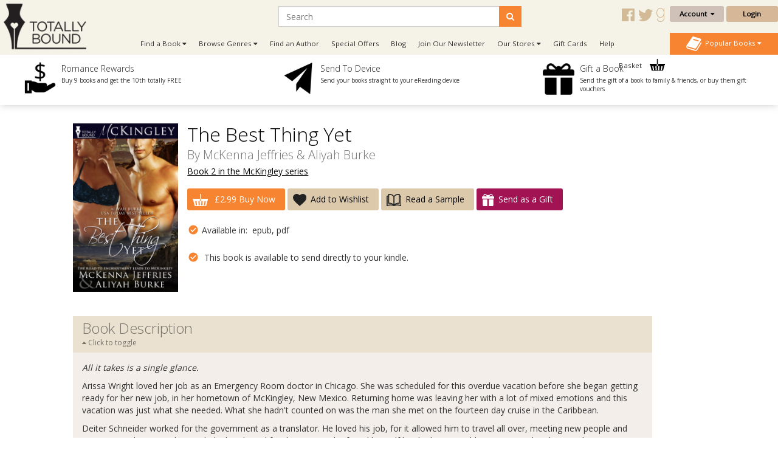

--- FILE ---
content_type: text/html; charset=utf-8
request_url: https://www.totallybound.com/book/the-best-thing-yet
body_size: 17477
content:
<!DOCTYPE html>
<html dir="ltr" lang="en">
<head>
    <meta charset="UTF-8"/>
    <meta name="viewport" content="width=device-width, initial-scale=1.0">
    <link rel="icon" href="https://www.totallybound.com/image/data/2015-Upgrade/Logos/TB_Favicon_new.png">
    <title>The Best Thing Yet</title>
    <base href="https://www.totallybound.com/"/>
            <link href="https://maxcdn.bootstrapcdn.com/font-awesome/4.7.0/css/font-awesome.min.css" type="text/css"
          rel="stylesheet">
        <!--OPEN GRAPH-->
        <meta property="fb:app_id" content="205061056354072"/>
        <meta property="og:title" content="The Best Thing Yet"/>
        <meta property="og:type" content="books.book"/>
        <meta property="og:url" content="https://www.totallybound.com/book/the-best-thing-yet"/>
        <meta property="og:image" content="http://www.totallybound.com/image/cache/data/Covers/B/thebestthingyet_exlarge_PNG-400x400.png"/>
        <meta property="og:image:secure_url" content="https://www.totallybound.com/image/cache/data/Covers/B/thebestthingyet_exlarge_PNG-400x400.png"/>
        <meta property="og:image:width" content="400"/>
        <meta property="og:image:height" content="400"/>
        <meta property="books:initial_release_date" content="2013-05-03"/>
        <meta property="books:isbn" content="978-1-78184-296-6"/>
        <meta property="og:description" content="&amp;lt;p&amp;gt;&amp;lt;i&amp;gt;All it takes is a single glance.&amp;lt;/i&amp;gt;&amp;lt;/p&amp;gt;

&amp;lt;p&amp;gt;Arissa Wright loved her job as an Emergency Room doctor in Chicago. She was scheduled for this overdue vacation before she bega"/>
        

        <!--TWITTER CARD-->

    
        <link href="https://www.totallybound.com/book/the-best-thing-yet" rel="canonical"/>
        <!--    <link href="catalog/view/javascript/jquery/summernote-editor/summernote.css" rel="stylesheet">-->
        <link rel="stylesheet" type="text/css" href="catalog/view/javascript/jquery/colorbox/colorbox.css"
          media="screen"/>
        <link rel="stylesheet" type="text/css" href="//fonts.googleapis.com/css?family=Open+Sans:300,400"
          media="screen"/>
        <link rel="stylesheet" type="text/css" href="//fonts.googleapis.com/css?family=Forum"
          media="screen"/>
        <link rel="stylesheet" type="text/css" href="catalog/view/theme/totallybound/bootstrap/css/bootstrap.css"
          media="screen"/>
        <link rel="stylesheet" type="text/css" href="catalog/view/theme/global/stylesheet/global.css"
          media="screen"/>
        <link rel="stylesheet" type="text/css" href="catalog/view/theme/totallybound/stylesheet/stylesheet.css"
          media="screen"/>
        <link rel="stylesheet" type="text/css" href="catalog/view/theme/totallybound/stylesheet/yamm.css"
          media="screen"/>
        <link href="catalog/view/theme/totallybound/stylesheet/font-awesome.css"
          type="text/css" rel="stylesheet"/>
    <link href="catalog/view/theme/totallybound/stylesheet/navigation.css"
          type="text/css" rel="stylesheet"/>
    <link href="catalog/view/theme/totallybound/stylesheet/owl.carousel.css"
          type="text/css" rel="stylesheet"/>


    <script type="text/javascript" src="https://ajax.googleapis.com/ajax/libs/jquery/1.11.1/jquery.min.js"></script>
        <script type="text/javascript" src="catalog/view/javascript/jquery/tabs.js"></script>
        <script type="text/javascript" src="catalog/view/javascript/jquery/colorbox/jquery.colorbox-min.js"></script>
        <script type="text/javascript" src="catalog/view/javascript/global.js"></script>
        
    <!--ANALYTICS-->
        <!--Totally Bound Publishing-->
    <script type='text/javascript'>
        window.__lo_site_id = 69636;

        (function () {
            var wa = document.createElement('script');
            wa.type = 'text/javascript';
            wa.async = true;
            wa.src = 'https://d10lpsik1i8c69.cloudfront.net/w.js';
            var s = document.getElementsByTagName('script')[0];
            s.parentNode.insertBefore(wa, s);
        })();
    </script>

    <script>(function(a,s,y,n,c,h,i,d,e){s.className+=' '+y;h.start=1*new Date;
		h.end=i=function(){s.className=s.className.replace(RegExp(' ?'+y),'')};
		(a[n]=a[n]||[]).hide=h;setTimeout(function(){i();h.end=null},c);h.timeout=c;
		})(window,document.documentElement,'async-hide','dataLayer',4000,
                {'GTM-5MVKCR2':true});</script>
    <script>
        (function (i, s, o, g, r, a, m) {
            i['GoogleAnalyticsObject'] = r;
            i[r] = i[r] || function () {
                        (i[r].q = i[r].q || []).push(arguments)
                    }, i[r].l = 1 * new Date();
            a = s.createElement(o),
                    m = s.getElementsByTagName(o)[0];
            a.async = 1;
            a.src = g;
            m.parentNode.insertBefore(a, m)
        })(window, document, 'script', '//www.google-analytics.com/analytics.js', 'ga');

                    ga('create', 'UA-62153158-1', 'auto');
        
        ga('require', 'GTM-5MVKCR2');
        ga('send', 'pageview');

    </script>
    <!-- Start Visual Website Optimizer Asynchronous Code -->
    <script type='text/javascript'>
        var _vwo_code = (function () {
            var account_id = 3110,
                    settings_tolerance = 2000,
                    library_tolerance = 2500,
                    use_existing_jquery = false,
            /* DO NOT EDIT BELOW THIS LINE */
                    f = false, d = document;
            return {
                use_existing_jquery: function () {
                    return use_existing_jquery;
                }, library_tolerance: function () {
                    return library_tolerance;
                }, finish: function () {
                    if (!f) {
                        f = true;
                        var a = d.getElementById('_vis_opt_path_hides');
                        if (a) a.parentNode.removeChild(a);
                    }
                }, finished: function () {
                    return f;
                }, load: function (a) {
                    var b = d.createElement('script');
                    b.src = a;
                    b.type = 'text/javascript';
                    b.innerText;
                    b.onerror = function () {
                        _vwo_code.finish();
                    };
                    d.getElementsByTagName('head')[0].appendChild(b);
                }, init: function () {
                    settings_timer = setTimeout('_vwo_code.finish()', settings_tolerance);
                    var a = d.createElement('style'), b = 'body{opacity:0 !important;filter:alpha(opacity=0) !important;background:none !important;}', h = d.getElementsByTagName('head')[0];
                    a.setAttribute('id', '_vis_opt_path_hides');
                    a.setAttribute('type', 'text/css');
                    if (a.styleSheet) a.styleSheet.cssText = b; else a.appendChild(d.createTextNode(b));
                    h.appendChild(a);
                    this.load('//dev.visualwebsiteoptimizer.com/j.php?a=' + account_id + '&u=' + encodeURIComponent(d.URL) + '&r=' + Math.random());
                    return settings_timer;
                }
            };
        }());
        _vwo_settings_timer = _vwo_code.init();
    </script>
    <!-- End Visual Website Optimizer Asynchronous Code -->
    <!-- Facebook Pixel Code Totally Bound -->
    <script>
        !function(f,b,e,v,n,t,s)
                {if(f.fbq)return;n=f.fbq=function(){n.callMethod?
                    n.callMethod.apply(n,arguments):n.queue.push(arguments)};
                    if(!f._fbq)f._fbq=n;n.push=n;n.loaded=!0;n.version='2.0';
                    n.queue=[];t=b.createElement(e);t.async=!0;
                    t.src=v;s=b.getElementsByTagName(e)[0];
                    s.parentNode.insertBefore(t,s)}(window, document,'script',
                'https://connect.facebook.net/en_US/fbevents.js');
        fbq('init', '278817952648689');
        fbq('track', 'PageView');
    </script>
    <noscript><img height="1" width="1" style="display:none"
                   src="https://www.facebook.com/tr?id=278817952648689&ev=PageView&noscript=1"
                /></noscript>
    <!-- End Facebook Pixel Code -->
    <!-- Facebook Domain Verification Totally Bound -->
    <meta name="facebook-domain-verification" content="auy1n8rfbakp7nbh8ukq09gxra8ceh" />
    <!-- End Facebook Domain Verification Totally Bound -->
        
    
    
    <!--END ANALYTICS-->
    <!--    <script src="catalog/view/javascript/jquery/summernote-editor/summernote.js"></script>-->


</head>
<body style="overflow-x: hidden;">

<!--Maintenance Alert
<div class="container">
	<div class="row">
		<div class="alert alert-info col-sm-12" align="center" style="text-align: center;">
			<i class="fa fa-exclamation-circle"></i>&nbsp;<b>Scheduled Maintenance</b>: This website will be unavailable from 3PM (GMT) for a scheduled update
		</div>
	</div>
</div>
End Maintenance Alert-->



<div id="sidr" style="display: none;">
    <ul>
        <li>
            <a href="/">Home</a>
        </li>
        <li>
            <a class="mobile-cart-total" href="index.php?route=checkout/basket">My Basket
                (0)</a>
        </li>
        <li>
                                    <a href="index.php?route=account/login">Login / Register</a>
                                </li>
        <li>
            <a href="index.php?route=product/author">View our Authors</a>
        </li>
        <li>
            <a class="parentNav">Browse Genres&nbsp;<i class="fa fa-caret-down"></i></a>
            <ul class="subNav" style="display: block;">
                                <li><a href="https://www.totallybound.com/genre/action-and-adventure">Action and Adventure</a></li>
                                <li><a href="https://www.totallybound.com/genre/age-gap">Age Gap</a></li>
                                <li><a href="https://www.totallybound.com/genre/alternate-reality">Alternate Reality</a></li>
                                <li><a href="https://www.totallybound.com/genre/angels-and-demons">Angels and Demons</a></li>
                                <li><a href="https://www.totallybound.com/genre/asexual-fiction">Asexual</a></li>
                                <li><a href="https://www.totallybound.com/genre/billionaire">Billionaire</a></li>
                                <li><a href="https://www.totallybound.com/genre/bollywood">Bollywood</a></li>
                                <li><a href="https://www.totallybound.com/genre/bondage-and-bdsm">Bondage and BDSM</a></li>
                                <li><a href="https://www.totallybound.com/genre/celebrities">Celebrities</a></li>
                                <li><a href="https://www.totallybound.com/genre/chick-lit">Chick Lit</a></li>
                                <li><a href="https://www.totallybound.com/genre/christmas">Christmas</a></li>
                                <li><a href="https://www.totallybound.com/genre/classics">Classics</a></li>
                                <li><a href="https://www.totallybound.com/genre/clean-and-wholesome">Clean and Wholesome</a></li>
                                <li><a href="https://www.totallybound.com/genre/comedy-and-humour">Comedy and Humour</a></li>
                                <li><a href="https://www.totallybound.com/genre/contemporary">Contemporary</a></li>
                                <li><a href="https://www.totallybound.com/genre/cowboys-and-western">Cowboys and Western</a></li>
                                <li><a href="https://www.totallybound.com/genre/crime">Crime</a></li>
                                <li><a href="https://www.totallybound.com/genre/crime-and-mystery">Crime and Mystery</a></li>
                                <li><a href="https://www.totallybound.com/index.php?route=product/category&amp;category_id=258">Dark Romance</a></li>
                                <li><a href="https://www.totallybound.com/genre/dystopian">Dystopian</a></li>
                                <li><a href="https://www.totallybound.com/genre/enemies-to-lovers">Enemies to Lovers</a></li>
                                <li><a href="https://www.totallybound.com/genre/erotic-romance">Erotic Romance</a></li>
                                <li><a href="https://www.totallybound.com/genre/erotica">Erotica</a></li>
                                <li><a href="https://www.totallybound.com/genre/fairytales">Fairytales</a></li>
                                <li><a href="https://www.totallybound.com/genre/fake-relationships">Fake Relationships</a></li>
                                <li><a href="https://www.totallybound.com/genre/fantasy-and-fairytales">Fantasy and Fairytales</a></li>
                                <li><a href="https://www.totallybound.com/index.php?route=product/category&amp;category_id=276">Free eBooks</a></li>
                                <li><a href="https://www.totallybound.com/genre/friends-to-lovers">Friends to Lovers</a></li>
                                <li><a href="https://www.totallybound.com/genre/futuristic">Futuristic</a></li>
                                <li><a href="https://www.totallybound.com/genre/futuristic-and-science-fiction">Futuristic and Science Fiction</a></li>
                                <li><a href="https://www.totallybound.com/genre/gods-and-goddesses">Gods and Goddesses</a></li>
                                <li><a href="https://www.totallybound.com/genre/halloween-romance">Halloween</a></li>
                                <li><a href="https://www.totallybound.com/genre/historical">Historical</a></li>
                                <li><a href="https://www.totallybound.com/genre/holidays">Holidays</a></li>
                                <li><a href="https://www.totallybound.com/genre/horror">Horror</a></li>
                                <li><a href="https://www.totallybound.com/genre/mafia-gangs">Mafia/Gangs</a></li>
                                <li><a href="https://www.totallybound.com/genre/bikers">MC/Bikers</a></li>
                                <li><a href="https://www.totallybound.com/genre/men-in-uniform">Men in Uniform</a></li>
                                <li><a href="https://www.totallybound.com/genre/menage-a-trois-and-multiple-partners">Ménage and Multiple Partners</a></li>
                                <li><a href="https://www.totallybound.com/genre/multicultural">Multicultural</a></li>
                                <li><a href="https://www.totallybound.com/genre/mystery">Mystery</a></li>
                                <li><a href="https://www.totallybound.com/genre/omegaverse">Omegaverse</a></li>
                                <li><a href="https://www.totallybound.com/genre/paranormal">Paranormal</a></li>
                                <li><a href="https://www.totallybound.com/genre/reverse-harem">Reverse Harem</a></li>
                                <li><a href="https://www.totallybound.com/genre/romance">Romance</a></li>
                                <li><a href="https://www.totallybound.com/genre/royals">Royals</a></li>
                                <li><a href="https://www.totallybound.com/genre/rubenesque">Rubenesque</a></li>
                                <li><a href="https://www.totallybound.com/genre/sagas">Sagas</a></li>
                                <li><a href="https://www.totallybound.com/genre/science-fiction">Science Fiction</a></li>
                                <li><a href="https://www.totallybound.com/genre/second-chance-romance">Second Chance</a></li>
                                <li><a href="https://www.totallybound.com/genre/shapechangers">Shapechangers</a></li>
                                <li><a href="https://www.totallybound.com/genre/sports">Sports</a></li>
                                <li><a href="https://www.totallybound.com/genre/steampunk">Steampunk</a></li>
                                <li><a href="https://www.totallybound.com/genre/summer_romance">Summer Romance</a></li>
                                <li><a href="https://www.totallybound.com/genre/superheroes">Superheroes</a></li>
                                <li><a href="https://www.totallybound.com/genre/sweet-romance">Sweet Romance</a></li>
                                <li><a href="https://www.totallybound.com/genre/thrillers-and-suspense">Thrillers and Suspense</a></li>
                                <li><a href="https://www.totallybound.com/genre/timetravel">Timetravel</a></li>
                                <li><a href="https://www.totallybound.com/genre/valentines">Valentines</a></li>
                                <li><a href="https://www.totallybound.com/genre/vampires">Vampires</a></li>
                                <li><a href="https://www.totallybound.com/genre/wereshifters">Wereshifters</a></li>
                            </ul>
        </li>
        <li>
            <a class="parentNav">Find a Book&nbsp;<i class="fa fa-caret-down"></i></a>
            <ul class="subNav" style="display: block;">
                <li><a href="all-books">All Books</a></li>
                <li><a href="new-releases">New Releases</a></li>
                <li><a href="coming-soon">Coming Soon</a></li>
                <li><a href="ebooks">eBooks</a></li>
                <li><a href="paperbacks">Paperbacks</a></li>
                                <li><a href="audiobooks">Audio Books</a></li>
                <li><a href="free-ebooks">Free eBooks</a></li>
                                <li><a href="gift-vouchers">Gift Vouchers</a></li>
                                <li><a href="special-offers">Special Offers</a></li>
                                <li><a href="authors">By Author</a></li>
                                <li><a href="anthology">Anthologies</a></li>
                                                <li><a href="bestsellers">Popular</a></li>
                <li><a href="booklists">Booklists</a></li>
                <li><a href="box-sets">Box Sets</a></li>
                <li><a href="bundles">Bundles</a></li>
                                <li><a href="series">Series</a></li>
                                <li><a href="serials">Serials</a></li>
                <li><a href="collections">Collections</a></li>
                            </ul>
        </li>
        <li>
            <a href="newsletter-signup">Join Our Newsletter</a>
        </li>
                <li>
            <a href="/index.php?route=information/blog">Blog</a>
        </li>
        <!--        <li>-->
        <!--        	<a href="/index.php?route=product/booklist">Booklists</a>-->
        <!--        </li>-->
                <li>
            <a class="parentNav">Our Stores&nbsp;<i class="fa fa-caret-down"></i></a>
            <ul class="subNav" style="display: block;">
                <li><a href="https://www.finch-books.com/">Finch Books</a></li>
                <li><a href="https://www.firstforromance.com/">First For Romance</a></li>
                                <li><a href="https://www.pride-publishing.com/">Pride Publishing</a></li>
                                            </ul>
        </li>
        
        <li>
            <a href="index.php?route=account/voucher">Gift Cards</a>
        </li>

                <li><a href="frequently-asked-questions">Help</a></li>
                <li>
            <a href="/index.php?route=information/contact">Contact</a>
        </li>
    </ul>
</div>

<div id="mobile-header" class="row no-margin visible-xs">

    <div class="col-xs-2 no-padding mobile-menu-trigger" align="center" style="cursor: pointer;">
        <span class="mobile-menu-trigger"><i class="fa fa-bars fa-2x"></i><br/>Menu</span>
    </div>

    <div class="mobile-header__logo col-xs-8" align="center">
        <a href="/"><img src="https://www.totallybound.com/image/data/2015-Upgrade/Logos/TB_Logo.png" title="" alt=""/></a>
    </div>

    <div class="col-xs-2 no-padding mobile-cart-image" align="center">
        <a href="index.php?route=checkout/basket">
                        <div class="noti_bubble" style="display: none;"></div>
                        <i class="fa fa-shopping-cart fa-2x"></i><br/>Basket
        </a>
    </div>
    <div class="search-bar no-padding col-xs-12">
        <form action="/index.php?route=search/get/results" method="get" id="desktop-search-mobile">
            <div class="input-group">
                <input type="hidden" name="route" list="search-list" value="search/get/results"/>
                <input type="text" class="form-control" list="search-list-mobile" name="q" placeholder="Search"
                       aria-describedby="basic-addon2">
                <span class="input-group-addon search-button-submit" id="basic-addon3"
                      onClick="$('#desktop-search-mobile').submit();"><i class="fa fa-search"></i></span>
                <datalist id="search-list-mobile"></datalist>
            </div>
        </form>
    </div>

</div>

<div class="clearfix"></div>

<div class="header row no-margin no-padding hidden-xs">
        <div class="col-sm-2 no-padding logo">
        <a href="/">
                        <img src="https://www.totallybound.com/image/data/2015-Upgrade/Logos/TB_Logo.png" title="Totally Bound Publishing"
                 alt="Totally Bound Publishing Logo"/>
                    </a>
        <div class="clearfix"></div>
    </div>
        <!--END LOGO-->

    <div class="col-sm-10 no-padding header__right">

        <div class="row no-margin no-padding">

            <!--                        -->            <!--                            <i class="fa fa-user"></i>&nbsp;
            <!--                            -->            <!--                                -->            <!--                            -->            <!--                                -->            <!--                            -->            <!---->
            <!---->
            <!--                        -->            <!--                            &nbsp;
            <!--                        -->
                        <div class="header__search col-sm-10">
                <!--                            -->                <form action="/index.php?route=search/get/results" method="get" id="desktop-search">
                    <div class="input-group">
                        <input type="hidden" name="route" value="search/get/results"/>
                        <input type="text" class="form-control" list="search-list" name="q" placeholder="Search"
                               aria-describedby="basic-addon2">
                        <span class="input-group-addon search-button-submit" id="basic-addon2"
                              onClick="$('#desktop-search').submit();"><i class="fa fa-search"></i></span>
                        <datalist id="search-list"></datalist>
                    </div>
                </form>
                <!--                            -->                <div class="header__social-territory-outer">
                    <div class="header__social">
                        <div class="visible-md visible-lg">
                                                        <a href="https://www.facebook.com/TotalEBound">
                                <img src="image/data/Social/facebook-icon-gold.svg" alt="Facebook icon">
                            </a>
                            <a href="https://www.twitter.com/Totally_Bound">
                                <img src="image/data/Social/twitter-icon-gold.svg" alt="Twitter icon">
                            </a>
                            <a href="http://www.goodreads.com/group/show/88947-total-e-bound-publishing">
                                <img src="image/data/Social/goodreads-icon-gold.svg" alt="Goodreads icon">
                            </a>
                            
                        </div>
                    </div>

                                    </div>
            </div>


            <div class="header__account no-padding col-sm-2">
                <div class="header__account-btn btn-group">
                    <button type="button" class="btn btn-default dropdown-toggle account-dropdown
                                    " data-toggle="dropdown"
                            aria-expanded="false">
                        Account&nbsp;&nbsp;<i class="fa fa-caret-down"></i>
                    </button>

                                                            <ul class="dropdown-menu" role="menu">
                                                <li><a href="index.php?route=account/login">Login / Register</a></li>
                                                <li><a href="index.php?route=account/account">My Bookshelf</a></li>
                        <li><a href="index.php?route=account/edit">Edit My Details</a></li>
                        <li><a href="index.php?route=account/address">My Addresses</a></li>
                        <!--                                    <li><a href="index.php?route=account/bookshelf">My Books</a></li>-->
                        <li><a href="index.php?route=account/wishlist">My Wishlists</a></li>
                        <!--                                    <li><a href="index.php?route=account/account#rewards">My Rewards</a></li>-->
                        <li><a href="index.php?route=account/kindle">Manage My Device</a></li>
                        <li><a href="index.php?route=account/order">View Orders</a></li>
                    </ul>
                                    </div>
                <!--END BUTTON-->
                                <a href="index.php?route=account/login"
                   class="header__login-btn header__login-btn btn btn-default log-button">Login</a>
                            </div>

        </div>

        <div class="row no-margin no-padding menu-bar">
            <ul class="col-sm-10 no-padding list-inline hidden-xs">


                <!--                <li><a href="/">Home</a></li>-->
                <li class="dropdown dropdown-toggle">
                    <a data-toggle="dropdown">Find a Book&nbsp;<i class="fa fa-caret-down"></i></a>
                    <ul class="dropdown-menu">
                        <li>
                            <div class="row yamm-content no-margin">
                                <div class="col-sm-12">
                                    <h2>Find a Book</h2>
                                </div>
                                <div class="col-sm-6 yamm-genres">
                                    <ul>
                                        <li><a href="all-books">All Books</a></li>
                                        <li><a href="new-releases">New Releases</a></li>
                                        <li><a href="coming-soon">Coming Soon</a></li>
                                        <li><a href="ebooks">eBooks</a></li>
                                        <li><a href="paperbacks">Paperbacks</a></li>
                                                                                <li><a href="audiobooks">Audio Books</a></li>
                                        <li><a href="free-ebooks">Free eBooks</a></li>
                                                                                <li><a href="gift-vouchers">Gift Vouchers</a></li>
                                                                                <li><a href="special-offers">Special Offers</a></li>
                                                                            </ul>
                                </div>
                                <div class="col-sm-6 yamm-genres yamm-genres-last">
                                    <ul>
                                        <li><a href="authors">By Author</a></li>
                                                                                <li><a href="anthology">Anthologies</a></li>
                                                                                                                        <li><a href="bestsellers">Popular</a></li>
                                        <li><a href="booklists">Booklists</a></li>
                                        <li><a href="box-sets">Box Sets</a></li>
                                        <li><a href="bundles">Bundles</a></li>
                                                                                <li><a href="series">Series</a></li>
                                                                                <li><a href="serials">Serials</a></li>
                                        <li><a href="collections">Collections</a></li>
                                                                            </ul>
                                </div>
                            </div>
                        </li>
                    </ul>
                </li>
                <li class="dropdown dropdown-toggle">
                    <a data-toggle="dropdown">Browse Genres&nbsp;<i class="fa fa-caret-down"></i></a>
                    <ul class="dropdown-menu" >
                <li>
                    <div class="row yamm-content no-margin">
                        <div class="col-sm-12">
                            <h2>Browse Genres</h2>
                        </div>
                                                                                                <div class="col-sm-6">
                            <ul>
                                                                <li><a href="https://www.totallybound.com/genre/action-and-adventure">Action and Adventure</a>
                                </li>
                                                                                                                                        <li><a href="https://www.totallybound.com/genre/age-gap">Age Gap</a>
                                </li>
                                                                                                                                        <li><a href="https://www.totallybound.com/genre/alternate-reality">Alternate Reality</a>
                                </li>
                                                                                                                                        <li><a href="https://www.totallybound.com/genre/angels-and-demons">Angels and Demons</a>
                                </li>
                                                                                                                                        <li><a href="https://www.totallybound.com/genre/asexual-fiction">Asexual</a>
                                </li>
                                                                                                                                        <li><a href="https://www.totallybound.com/genre/billionaire">Billionaire</a>
                                </li>
                                                                                                                                        <li><a href="https://www.totallybound.com/genre/bollywood">Bollywood</a>
                                </li>
                                                                                                                                        <li><a href="https://www.totallybound.com/genre/bondage-and-bdsm">Bondage and BDSM</a>
                                </li>
                                                                                                                                        <li><a href="https://www.totallybound.com/genre/celebrities">Celebrities</a>
                                </li>
                                                                                                                                        <li><a href="https://www.totallybound.com/genre/chick-lit">Chick Lit</a>
                                </li>
                                                                                                                                        <li><a href="https://www.totallybound.com/genre/christmas">Christmas</a>
                                </li>
                                                                                                                                        <li><a href="https://www.totallybound.com/genre/classics">Classics</a>
                                </li>
                                                                                                                                        <li><a href="https://www.totallybound.com/genre/clean-and-wholesome">Clean and Wholesome</a>
                                </li>
                                                                                                                                        <li><a href="https://www.totallybound.com/genre/comedy-and-humour">Comedy and Humour</a>
                                </li>
                                                                                                                                        <li><a href="https://www.totallybound.com/genre/contemporary">Contemporary</a>
                                </li>
                                                            </ul>
                        </div>
                                                                                                                                                <div class="col-sm-6">
                            <ul>
                                                                <li><a href="https://www.totallybound.com/genre/cowboys-and-western">Cowboys and Western</a>
                                </li>
                                                                                                                                        <li><a href="https://www.totallybound.com/genre/crime">Crime</a>
                                </li>
                                                                                                                                        <li><a href="https://www.totallybound.com/genre/crime-and-mystery">Crime and Mystery</a>
                                </li>
                                                                                                                                        <li><a href="https://www.totallybound.com/index.php?route=product/category&amp;category_id=258">Dark Romance</a>
                                </li>
                                                                                                                                        <li><a href="https://www.totallybound.com/genre/dystopian">Dystopian</a>
                                </li>
                                                                                                                                        <li><a href="https://www.totallybound.com/genre/enemies-to-lovers">Enemies to Lovers</a>
                                </li>
                                                                                                                                        <li><a href="https://www.totallybound.com/genre/erotic-romance">Erotic Romance</a>
                                </li>
                                                                                                                                        <li><a href="https://www.totallybound.com/genre/erotica">Erotica</a>
                                </li>
                                                                                                                                        <li><a href="https://www.totallybound.com/genre/fairytales">Fairytales</a>
                                </li>
                                                                                                                                        <li><a href="https://www.totallybound.com/genre/fake-relationships">Fake Relationships</a>
                                </li>
                                                                                                                                        <li><a href="https://www.totallybound.com/genre/fantasy-and-fairytales">Fantasy and Fairytales</a>
                                </li>
                                                                                                                                        <li><a href="https://www.totallybound.com/index.php?route=product/category&amp;category_id=276">Free eBooks</a>
                                </li>
                                                                                                                                        <li><a href="https://www.totallybound.com/genre/friends-to-lovers">Friends to Lovers</a>
                                </li>
                                                                                                                                        <li><a href="https://www.totallybound.com/genre/futuristic">Futuristic</a>
                                </li>
                                                                                                                                        <li><a href="https://www.totallybound.com/genre/futuristic-and-science-fiction">Futuristic and Science Fiction</a>
                                </li>
                                                            </ul>
                        </div>
                                                                                                                                                <div class="col-sm-6">
                            <ul>
                                                                <li><a href="https://www.totallybound.com/genre/gods-and-goddesses">Gods and Goddesses</a>
                                </li>
                                                                                                                                        <li><a href="https://www.totallybound.com/genre/halloween-romance">Halloween</a>
                                </li>
                                                                                                                                        <li><a href="https://www.totallybound.com/genre/historical">Historical</a>
                                </li>
                                                                                                                                        <li><a href="https://www.totallybound.com/genre/holidays">Holidays</a>
                                </li>
                                                                                                                                        <li><a href="https://www.totallybound.com/genre/horror">Horror</a>
                                </li>
                                                                                                                                        <li><a href="https://www.totallybound.com/genre/mafia-gangs">Mafia/Gangs</a>
                                </li>
                                                                                                                                        <li><a href="https://www.totallybound.com/genre/bikers">MC/Bikers</a>
                                </li>
                                                                                                                                        <li><a href="https://www.totallybound.com/genre/men-in-uniform">Men in Uniform</a>
                                </li>
                                                                                                                                        <li><a href="https://www.totallybound.com/genre/menage-a-trois-and-multiple-partners">Ménage and Multiple Partners</a>
                                </li>
                                                                                                                                        <li><a href="https://www.totallybound.com/genre/multicultural">Multicultural</a>
                                </li>
                                                                                                                                        <li><a href="https://www.totallybound.com/genre/mystery">Mystery</a>
                                </li>
                                                                                                                                        <li><a href="https://www.totallybound.com/genre/omegaverse">Omegaverse</a>
                                </li>
                                                                                                                                        <li><a href="https://www.totallybound.com/genre/paranormal">Paranormal</a>
                                </li>
                                                                                                                                        <li><a href="https://www.totallybound.com/genre/reverse-harem">Reverse Harem</a>
                                </li>
                                                                                                                                        <li><a href="https://www.totallybound.com/genre/romance">Romance</a>
                                </li>
                                                            </ul>
                        </div>
                                                                                                                                                <div class="col-sm-6">
                            <ul>
                                                                <li><a href="https://www.totallybound.com/genre/royals">Royals</a>
                                </li>
                                                                                                                                        <li><a href="https://www.totallybound.com/genre/rubenesque">Rubenesque</a>
                                </li>
                                                                                                                                        <li><a href="https://www.totallybound.com/genre/sagas">Sagas</a>
                                </li>
                                                                                                                                        <li><a href="https://www.totallybound.com/genre/science-fiction">Science Fiction</a>
                                </li>
                                                                                                                                        <li><a href="https://www.totallybound.com/genre/second-chance-romance">Second Chance</a>
                                </li>
                                                                                                                                        <li><a href="https://www.totallybound.com/genre/shapechangers">Shapechangers</a>
                                </li>
                                                                                                                                        <li><a href="https://www.totallybound.com/genre/sports">Sports</a>
                                </li>
                                                                                                                                        <li><a href="https://www.totallybound.com/genre/steampunk">Steampunk</a>
                                </li>
                                                                                                                                        <li><a href="https://www.totallybound.com/genre/summer_romance">Summer Romance</a>
                                </li>
                                                                                                                                        <li><a href="https://www.totallybound.com/genre/superheroes">Superheroes</a>
                                </li>
                                                                                                                                        <li><a href="https://www.totallybound.com/genre/sweet-romance">Sweet Romance</a>
                                </li>
                                                                                                                                        <li><a href="https://www.totallybound.com/genre/thrillers-and-suspense">Thrillers and Suspense</a>
                                </li>
                                                                                                                                        <li><a href="https://www.totallybound.com/genre/timetravel">Timetravel</a>
                                </li>
                                                                                                                                        <li><a href="https://www.totallybound.com/genre/valentines">Valentines</a>
                                </li>
                                                                                                                                        <li><a href="https://www.totallybound.com/genre/vampires">Vampires</a>
                                </li>
                                                            </ul>
                        </div>
                                                                                                                                                <div class="col-sm-6">
                            <ul>
                                                                <li><a href="https://www.totallybound.com/genre/wereshifters">Wereshifters</a>
                                </li>
                                                            </ul>
                        </div>
                                                                                                                    </div>
                </li>
            </ul>
            </li>
            <li><a href="authors">Find an Author</a></li>
                                    <li><a href="index.php?route=product/special">Special Offers</a></li>
                        
            <!-- Don't forget to change links in 'More' menu below and mobile menu -->
            <li class="menu-bar__blog hidden-sm-nav"><a href="/index.php?route=information/blog">Blog</a></li>
            <li class="menu-bar__newsletter hidden-sm-nav"><a href="newsletter-signup">Join Our
                    Newsletter</a></li>
                                    <li class="menu-bar__stores">
                <a data-toggle="dropdown">Our Stores&nbsp;<i class="fa fa-caret-down"></i></a>
                <ul class="dropdown-menu dropdown-menu--more" role="menu">
                    <li><a href="https://www.finch-books.com/">Finch Books</a></li>
                    <li><a href="https://www.firstforromance.com/">First For Romance</a></li>
                                        <li><a href="https://www.pride-publishing.com/">Pride Publishing</a></li>
                                                        </ul>
            </li>
                        <li class="hidden-sm-nav">
                <a href="index.php?route=account/voucher">Gift Cards</a>
            </li>
                        <li class="hidden-sm-nav"><a href="frequently-asked-questions">Help</a></li>
            
            <li class="visible-sm-nav dropdown dropdown-toggle">
                <a data-toggle="dropdown">More&nbsp;<i class="fa fa-caret-down"></i></a>
                <ul class="dropdown-menu dropdown-menu--more" role="menu">
                    <li class="menu-bar__blog"><a href="/index.php?route=information/blog">Blog</a></li>
                    <li class="menu-bar__newsletter"><a href="newsletter-signup">Join Our Newsletter</a></li>
                                        <li><a href="index.php?route=account/voucher">Gift Cards</a></li>
                                        <li><a href="frequently-asked-questions">Help</a></li>
                                    </ul>
            </li>
            <li class="nav-basket-li">
                <a class="nav-basket-link" href="index.php?route=checkout/basket">Basket
                    <img src="catalog/view/theme/totallybound/image/Menu/basket-icon.svg"/>
                                        <div class="nav-basket-qty noti_bubble" style="display: none;"></div>
                                    </a>

            </li>
            <!--                -->            <!--                    <li class="visible-lg visible-lg pull-right dropdown dropdown-toggle">-->
            <!--                        <a data-toggle="dropdown">Switch Territory: <i class="fa fa--->
            <!--" style="font-weight: bold;"></i>&nbsp;<i class="fa fa-caret-down"></i></a>-->
            <!--                        <ul class="dropdown-menu" style="width: auto;">-->
            <!--                            <li><a href="index.php?currency=USD"><i class="fa fa-usd" style="font-weight: bold;"></i>&nbsp;&nbsp;US Website</a></li>-->
            <!--                            <li><a href="index.php?currency=GBP"><i class="fa fa-gbp" style="font-weight: bold;"></i>&nbsp;&nbsp;UK Website</a></li>-->
            <!--                            <li><a href="index.php?currency=EUR"><i class="fa fa-eur" style="font-weight: bold;"></i>&nbsp;&nbsp;European Website</a></li>-->
            <!--                        </ul>-->
            <!--                    </li>-->
            <!--                -->            </ul>
            <!--            -->            <div class="col-sm-2 no-padding pull-right no-padding bestseller-dropdown-menu">
                <div class="btn-group" style="width: 100%;">
                    <button type="button" class="dropdown-toggle no-padding" data-toggle="dropdown"
                            aria-expanded="false">
                        <img src="catalog/view/theme/totallybound/image/Menu/pop-book-icon-white.svg"/>&nbsp;&nbsp;Popular
                        Books&nbsp;<i class="fa fa-caret-down"></i>
                    </button>
                    <ul class="dropdown-menu bestseller-dropdown-list" role="menu">
                        
                        <li class="row bestseller-option yamm-content no-margin">
                            <div class="bestseller-table col-sm-12">
                                <div class="col-sm-12 bestseller-type">Popular Books in Store</div>
                                                                <div class="col-sm-12">
                                    <div
                                            class="book-position col-sm-2 no-padding">1</div>
                                    <div class="book-info col-sm-7 no-padding"><a
                                                href="https://www.totallybound.com/book/buried-by-despair"><span
                                                    class="bestseller-title">Buried by Despair</span></a><br/><span
                                                class="bestseller-author"><a class="" target="_self" href="https://www.totallybound.com/index.php?route=product/author/info&amp;author_id=11711">Jayce Carter</a></span>
                                    </div>
                                    <div class="book-price col-sm-3 no-padding"
                                         align="center">£4.99</div>
                                </div>
                                                                <div class="col-sm-12">
                                    <div
                                            class="book-position col-sm-2 no-padding">2</div>
                                    <div class="book-info col-sm-7 no-padding"><a
                                                href="https://www.totallybound.com/book/the-club"><span
                                                    class="bestseller-title">The Club</span></a><br/><span
                                                class="bestseller-author"><a class="" target="_self" href="https://www.totallybound.com/index.php?route=product/author/info&amp;author_id=197">Yvette Hines</a></span>
                                    </div>
                                    <div class="book-price col-sm-3 no-padding"
                                         align="center">£0.99</div>
                                </div>
                                                                <div class="col-sm-12">
                                    <div
                                            class="book-position col-sm-2 no-padding">3</div>
                                    <div class="book-info col-sm-7 no-padding"><a
                                                href="https://www.totallybound.com/book/beat-it"><span
                                                    class="bestseller-title">Beat It</span></a><br/><span
                                                class="bestseller-author"><a class="" target="_self" href="https://www.totallybound.com/index.php?route=product/author/info&amp;author_id=11832">Alex Winters</a></span>
                                    </div>
                                    <div class="book-price col-sm-3 no-padding"
                                         align="center">£3.99</div>
                                </div>
                                                                <div class="col-sm-12">
                                    <div
                                            class="book-position col-sm-2 no-padding">4</div>
                                    <div class="book-info col-sm-7 no-padding"><a
                                                href="https://www.totallybound.com/book/the-sadist-and-the-brat"><span
                                                    class="bestseller-title">The Sadist and the Brat</span></a><br/><span
                                                class="bestseller-author"><a class="" target="_self" href="https://www.totallybound.com/index.php?route=product/author/info&amp;author_id=11750">Hannah Murray</a></span>
                                    </div>
                                    <div class="book-price col-sm-3 no-padding"
                                         align="center">£4.99</div>
                                </div>
                                                                <div class="col-sm-12">
                                    <div
                                            class="book-position col-sm-2 no-padding">5</div>
                                    <div class="book-info col-sm-7 no-padding"><a
                                                href="https://www.totallybound.com/book/in-her-regency-era"><span
                                                    class="bestseller-title">In Her Regency Era</span></a><br/><span
                                                class="bestseller-author"><a class="" target="_self" href="https://www.totallybound.com/index.php?route=product/author/info&amp;author_id=11832">Alex Winters</a></span>
                                    </div>
                                    <div class="book-price col-sm-3 no-padding"
                                         align="center">£4.99</div>
                                </div>
                                                                <div class="col-sm-12">
                                    <div
                                            class="book-position col-sm-2 no-padding">6</div>
                                    <div class="book-info col-sm-7 no-padding"><a
                                                href="https://www.totallybound.com/book/the-sevarian-way"><span
                                                    class="bestseller-title">The Sevarian Way</span></a><br/><span
                                                class="bestseller-author"><a class="" target="_self" href="https://www.totallybound.com/index.php?route=product/author/info&amp;author_id=145">Justine Elyot</a></span>
                                    </div>
                                    <div class="book-price col-sm-3 no-padding"
                                         align="center">£0.99</div>
                                </div>
                                                                <div class="col-sm-12">
                                    <div
                                            class="book-position col-sm-2 no-padding">7</div>
                                    <div class="book-info col-sm-7 no-padding"><a
                                                href="https://www.totallybound.com/book/your-monster"><span
                                                    class="bestseller-title">Your Monster</span></a><br/><span
                                                class="bestseller-author"><a class="" target="_self" href="https://www.totallybound.com/index.php?route=product/author/info&amp;author_id=11833">Elena Woods</a></span>
                                    </div>
                                    <div class="book-price col-sm-3 no-padding"
                                         align="center">£4.99</div>
                                </div>
                                                                <div class="col-sm-12">
                                    <div
                                            class="book-position col-sm-2 no-padding">8</div>
                                    <div class="book-info col-sm-7 no-padding"><a
                                                href="https://www.totallybound.com/book/the-wolf-and-the-lost-descendant-free"><span
                                                    class="bestseller-title">The Wolf and the Lost Descendant</span></a><br/><span
                                                class="bestseller-author"><a class="" target="_self" href="https://www.totallybound.com/index.php?route=product/author/info&amp;author_id=11815">K.E. Turner</a></span>
                                    </div>
                                    <div class="book-price col-sm-3 no-padding"
                                         align="center">£0.00</div>
                                </div>
                                                                <div class="col-sm-12">
                                    <div
                                            class="book-position col-sm-2 no-padding">9</div>
                                    <div class="book-info col-sm-7 no-padding"><a
                                                href="https://www.totallybound.com/book/confessions-of-a-nympho"><span
                                                    class="bestseller-title">Confessions of a Nympho</span></a><br/><span
                                                class="bestseller-author"><a class="" target="_self" href="https://www.totallybound.com/index.php?route=product/author/info&amp;author_id=2">Ashley Ladd</a></span>
                                    </div>
                                    <div class="book-price col-sm-3 no-padding"
                                         align="center">£0.49</div>
                                </div>
                                                                <div class="col-sm-12">
                                    <div
                                            class="book-position col-sm-2 no-padding">10</div>
                                    <div class="book-info col-sm-7 no-padding"><a
                                                href="https://www.totallybound.com/book/passion-of-madeline"><span
                                                    class="bestseller-title">Passion of Madeline</span></a><br/><span
                                                class="bestseller-author"><a class="" target="_self" href="https://www.totallybound.com/index.php?route=product/author/info&amp;author_id=70">Robin Gideon</a></span>
                                    </div>
                                    <div class="book-price col-sm-3 no-padding"
                                         align="center">£0.99</div>
                                </div>
                                                            </div>
                        </li>

                        
                    </ul>
                </div>

            </div>
            <!--            -->        </div>
    </div>
</div>

<div class="row hidden-xs">
    <div class="row usp-bar">
        <a href="/index.php?route=information/information/romance_rewards">
            <div class="usp-bar__usp col-sm-4 no-padding">
                <img src="/image/data/USP/Rewards.png" alt="" class="usp__icon col-sm-offset-1 col-sm-2 no-padding">

                <div class="usp__text col-sm-8 no-padding">
                    <h5>Romance Rewards</h5>

                    <p>Buy 9 books and get the 10th totally FREE</p>
                </div>
            </div>
        </a>
        <a href="/index.php?route=information/information/send_to_kindle">
            <div class="usp-bar__usp col-sm-4 no-padding">
                <img src="/image/data/USP/SendtoKindle.png" alt=""
                     class="usp__icon col-sm-offset-1 col-sm-4 no-padding">

                <div class="usp__text col-sm-8 no-padding">
                    <h5>Send To Device</h5>

                    <p>Send your books straight to your eReading device</p>
                </div>
            </div>
        </a>
        <a href="/index.php?route=information/information/gift_a_book">
            <div class="usp-bar__usp col-sm-4 no-padding">
                <img src="/image/data/USP/GiftBook.png" alt=""
                     class="usp__icon col-sm-offset-1 col-sm-4 no-padding">

                <div class="usp__text col-sm-8 no-padding">
                    <h5>Gift a Book</h5>

                    <p>Send the gift of a book to family &amp; friends, or buy them gift vouchers</p>
                </div>
            </div>
        </a>

    </div>
</div>

<div class="clearfix"></div>

<div class="clearfix"></div>



<!--PLACEHOLDER MODAL-->
<div id="popup-alert" class="modal fade">
    <div class="modal-dialog modal-lg">
        <div class="modal-content">
            <div class="modal-header">
                <h2 class="modal-title">Please wait a moment...</h2>
            </div>
            <div class="modal-body">
                <img src="catalog/view/theme/totallybound/image/Gif/gold-loading.gif"
                     width="60px"/>
            </div>
        </div><!-- /.modal-content -->
    </div><!-- /.modal-dialog -->
</div><!-- /.modal -->
<!--END MODAL-->

<div id="notification"></div>


<div class="row bookRow" style="padding-top: 30px;">
	
	<div class="col-xs-12 col-sm-3 col-md-2 col-lg-2 book-thumb no-padding" style="margin-bottom: 10px;" align="center">
		<img src="image/cache/data/Covers/B/thebestthingyet_exlarge_PNG-180x288.png" />
	</div>
	
	<div class="col-xs-12 col-sm-9 col-md-10 col-lg-10 book-title">
		<h1>
		    The Best Thing Yet                    </h1>
		<h2>By <a href="https://www.totallybound.com/index.php?route=product/author/info&amp;author_id=263">McKenna Jeffries</a> &amp; <a href="https://www.totallybound.com/index.php?route=product/author/info&amp;author_id=29">Aliyah Burke</a></h2>
		
									<p class="group-link"><a href="https://www.totallybound.com/series/mckingley" style="color: #000;">Book 2 in the McKingley series</a></p>
											
        		
		<div class="clearfix" style="height: 8px;"></div>

		
                                                <a class="btn btn-primary btn-cta btn-lg btn-cta-yellow" onClick="addToCart(2098)">
						<img class="product-btn-img" src="catalog/view/theme/totallybound/image/Button/basket-icon.svg">
                        £2.99 Buy Now
                    </a>
                            
		
                    <a class="btn btn-default btn-cta btn-lg" onClick="one_click_login('product/wishlist')"><img class="product-btn-img" src="catalog/view/theme/totallybound/image/Button/heart-icon.svg">Add to Wishlist</a>
        
                    <a id="show-excerpt" class="btn btn-default btn-cta btn-lg"><img class="product-btn-img" src="catalog/view/theme/totallybound/image/Button/open-book-icon.svg">Read a Sample</a>
        
                    <a class="btn btn-primary btn-secondary btn-cta btn-lg btn-cta-green" onClick="one_click_login('product/addGift')"><img class="product-btn-img" src="catalog/view/theme/totallybound/image/Button/gift-icon.svg">Send as a Gift</a>
        
        
        
                                    <p class="already-purchased"><img src="catalog/view/theme/totallybound/image/Listing/purchased_icon.png" />&nbsp;Available in:&nbsp;
                    epub, pdf                </p>
                <p class="already-purchased">
                    <img src="catalog/view/theme/totallybound/image/Listing/purchased_icon.png" />&nbsp;
                    This book is available to send directly to your kindle.
                </p>
                    
				
						
	</div><!--END TOP SECTION-->
	
</div>

<script type="text/javascript">
$(document).ready(function(){
	$('.section-toggle-close').click(function(){
		$('.section-' + $(this).attr('id')).toggle(300);
		//$(this).html('<i class="fa fa-caret-down"></i>&nbsp;Click to expand').toggleClass("section-open");
	});
	$('#show-excerpt').click(function() {
		$('.section-excerpt-header, .section-excerpt').show();
		$(document).scrollTop( $(".section-excerpt-header").offset().top - 200 );  
	});
});
</script>

<div class="row bookRow" style="padding-top: 20px;">
	
	<div class="clearfix"></div>
	
	<div class="col-sm-11 section-header">
		<h3>Book Description<br/><small id="description" class="section-toggle-close"><i class="fa fa-caret-up"></i>&nbsp;Click to toggle</small></h3>
	</div>
	<div class="col-sm-11 section-content section-description">
		
		<p><i>All it takes is a single glance.</i></p>

<p>Arissa Wright loved her job as an Emergency Room doctor in Chicago. She was scheduled for this overdue vacation before she began getting ready for her new job, in her hometown of McKingley, New Mexico. Returning home was leaving her with a lot of mixed emotions and this vacation was just what she needed. What she hadn't counted on was the man she met on the fourteen day cruise in the Caribbean.</p>

<p>Deiter Schneider worked for the government as a translator. He loved his job, for it allowed him to travel all over, meeting new people and seeing new places. But he needed a break, and for that reason, he found himself booked on a Caribbean cruise. When he saw this one woman, he had to stop and introduce himself.</p>

<p>Each day they spend together lounging and just enjoying the amenities the ship has to offer, from the casino to the midnight chocolate buffet, saving a passenger's life to dining with the captain. They each fall deeper for the other. After they part, they wonder if they'll ever meet again. When they do, it's a surprising reunion and Deiter must convince her that their future together is the best thing yet.</p>

<p><em class="over18">Reader Advisory: This book is best read in sequence as part of a series.</em></p>
					<p><i>General Release Date: 3rd May 2013</i></p>
				<div class="clearfix"></div>
		
		<div class="book-awards">
					</div>
	</div>
	
		<div class="col-sm-11 section-excerpt-header section-header">
		<h3>Excerpt<br/><small id="excerpt" class="section-toggle-close"><i class="fa fa-caret-up"></i>&nbsp;Click to toggle</small></h3>
	</div>
	
    
    

	<div class="col-sm-11 section-content section-excerpt" style="display: none;">
		<p>&nbsp;</p>

<p><b>Chicago</b></p>

<p>Arissa Wright peeled off her bloody gloves and gown, barely slowing to throw them in the trash. With a practiced move, she sidestepped a nurse and pushed through the swinging door. Her smile was tight and strained as she headed to the doctors’ lounge. It was a sucky day. No, it’s a shitty day!</p>

<p>As the door shut behind her, a sigh of combined relief and frustration poured from her lips. She rotated her shoulders trying to work out the kinks. Heading for the well-worn couch, she stopped at her locker for her coat and purse then Arissa sat down with a groan. It had been a day for losses.</p>

<p>She’d lost her boyfriend. Not her fault, he’d claimed he wanted someone who was more feminine. She’d lost her car. Again, not her fault. That had been boosted and the cops were pretty sure she wouldn’t get it back. And just now, she’d lost her patient. While she blamed herself for that as well, deep down, Arissa knew it wasn’t her fault.</p>

<p>"You okay?"</p>

<p>Arissa looked up to see her good friend and co-worker, Jackson Carlyle, looking down at her. His blue eyes were filled with concern.</p>

<p>"Just one of those days."</p>

<p>"I know how that goes. But at least you’re leaving to go on vacation now." Jackson arched an eyebrow. "Right, Arissa?"</p>

<p>She bit her lower lip and leant back against the couch. "I don’t know."</p>

<p>"Don’t tell me you aren’t going. You’ve been looking forward to this for the longest time. Besides, it’s the Caribbean. How can you not go and get away from all this cold and snow?"</p>

<p>Arissa smiled at him. He was right—she had been looking forward to this for a long time. And even though Deyon, a friend from her hometown of McKingley, New Mexico, and Sarah, her good friend from college, had both had to back out at the last moment, it was no reason for her not to go. A cruise could just be what the doctor ordered.</p>

<p>"I’m going, I’m going," she said with a smile. "It would be nice to see some sunshine and be able to inhale without being worried my lungs will freeze."</p>

<p>"I’m sure you’ll have a wonderful time. Now go on, get outta here before anything else comes in." He pulled her to her feet, helped her into her thick coat then pushed her in the direction of the door.</p>

<p>"Thanks, Jackson," she murmured as she readjusted her purse.</p>

<p>"Anytime, sweets."</p>

<p>He squeezed her shoulder as they left the room together. Arissa watched him walk away, his green scrubs flattering his muscular body as he replaced the stethoscope around his neck. Jackson never looked back. Not that she’d expected him to.</p>

<p>Zipping up her coat, Arissa moved towards the sliding doors then stepped out into the frigid night. A chill racked her body as she headed for the ‘L’. This was going to be a cold wait. Glancing up, she stepped to the side as an ambulance with flashing lights pulled into the entrance.</p>

<p>She hesitated for a moment as co-workers ran out to meet it. Times like this she was reluctant to leave, but they were just as well trained as she was. Arissa Wright loved her job as an ER doctor. She took another careful breath before she turned away and plodded through the slush and cold to get to the platform and wait for her ride home. There was packing to do and a cruise to get ready for.</p>

<p>&nbsp;</p>

<p>* * * *</p>

<p>&nbsp;</p>

<p><b>Somewhere in the Caribbean</b></p>

<p>Arissa smiled as she lounged on a padded chaise. In one hand she held an iced tea with lemon and in the other was a romance book, Rarities Incorporated, a compilation of three stories in one. And an awesome read. This is the life. A fourteen day cruise was the best thing she could have taken. Even though this was only day two, Arissa found herself totally relaxed.</p>

<p>A shadow fell over her and she glanced up. What met her stare made her heart leap up into her throat. Damnation, he’s fine. The man before her was in incredible shape. She scanned up his form as her doctor’s brain categorised what she saw.</p>

<p>Six feet two inches of well-muscled, Caucasian male. He had tanned skin, blue-grey eyes, an amazing white smile and blondish-brown hair cropped close to his head. His dark blue shirt hugged his chest in a way that made her envision herself removing it. The sleeves were tight against his upper arms like they struggled to contain the muscles. Gaze travelling lower, she took in the white shorts and the strong legs emerging from them.</p>

<p>&nbsp;</p>
		<div class="clearfix"></div>
		<div class="col-sm-12" align="center">
			<a class="btn btn-primary btn-lg" onClick="addToCart(2098)" style="height: 36px; line-height: 26px; font-size: 14px; margin: 1px; font-weight: normal;">
				Buy Now
			</a>
		</div>
	</div>
	
	<script type="text/javascript">
		$(document).ready(function(){
			 $('[data-toggle="tooltip"]').tooltip()
		});
	</script>
	<style type="text/css">
		.tooltip.bottom .tooltip-arrow {
			border-bottom-color: #fff;
		}
		.tooltip .tooltip-inner {
			background-color: #fff;
			color: #000;
			min-width: 400px;
			text-align: left;
		}
		.tooltip .tooltip-inner ul {
			margin-left: 0px;
			padding-left: 0px;
		}
		.tooltip .tooltip-inner ul li {
			list-style-type: none;
		}
	</style>
	
	<div class="col-sm-11 section-header">
		<h3>Book Information<br/><small id="information" class="section-toggle-close"><i class="fa fa-caret-up"></i>&nbsp;Click to toggle</small></h3>
	</div>
	<div class="col-sm-11 section-content section-information">

					<div class="col-sm-4 book-info-box">
				<span class="info-heading">Format:</span> <span class="info-value">EBOOK&nbsp;&nbsp;
				    <i class="fa fa-question-circle" data-html="true" data-toggle="tooltip" data-placement="bottom"
				    title="<h4 style='color: #000;'>Formats</h4>You can send your book straight to your Kindle or download as ePub or PDF."></i>
				</span>
			</div>
							<div class="col-sm-4 book-info-box">
				<span class="info-heading">ISBN:</span> <span class="info-value">978-1-78184-296-6</span>
			</div>
		
					<div class="col-sm-4 book-info-box">
				<span class="info-heading">Word Count:</span> <span class="info-value">35,162</span>
			</div>
							<div class="col-sm-4 book-info-box">
				<span class="info-heading">Language:</span> <span class="info-value">English</span>
			</div>
							<div class="col-sm-4 book-info-box">
				<span class="info-heading">Book Length:</span> <span class="info-value">SHORT NOVEL</span>
			</div>
							<div class="col-sm-4 book-info-box">
				<span class="info-heading">Pages:</span> <span class="info-value">101</span>
			</div>
							<div class="col-sm-4 book-info-box">
				<span class="info-heading">Genres:</span> <span class="info-value">CONTEMPORARY<br />MULTICULTURAL</span>
			</div>
				
	</div>
	
	<div class="col-sm-11 section-header">
		<h3>About the author<br/><small id="author" class="section-toggle-close"><i class="fa fa-caret-up"></i>&nbsp;Click to toggle</small></h3>
	</div>
	<div class="col-sm-11 section-content section-author">		
				<h4><a href="https://www.totallybound.com/index.php?route=product/author/info&amp;author_id=263">McKenna Jeffries</a> &amp; <a href="https://www.totallybound.com/index.php?route=product/author/info&amp;author_id=29">Aliyah Burke</a></h4>
		<p style="font-weight: bold; margin-top: 20px;">McKenna Jeffries</p><p><strong style="box-sizing: border-box; border-radius: 0px; font-family: "Open Sans", serif; font-size: 14px;">USA TODAY BESTSELLING AUTHOR</strong></p>

<p>McKenna Jeffries has loved the written word from time she picked up her first book. Soon she was creating tales of love and family.</p>

<p>Although McKenna used to make up stories she never thought to put them on paper until…she realised the stories would keep filling her head until they were written. Since then she's been writing and sharing her books.</p>

<p>There is always some new story floating around her head. An itchy feeling in her fingers fills her until she can get a piece of paper to write it down.</p>

<p>She writes because it's a love affair. Writing is in her blood and she enjoys taking readers on a journey.</p>
<div class="clearfix"></div><p style="font-weight: bold; margin-top: 20px;">Aliyah Burke</p><p><strong>USA TODAY BESTSELLING AUTHOR</strong></p>

<p>Aliyah Burke is an avid reader and is never far from pen and paper (or the computer). She is happily married to a career military man. They are owned by six Borzoi. She spends her days at the day job, writing, and working with her dogs​<span style="line-height: 1.6em;">. </span>She loves to hear from her readers and can be reached <a href="http://www.aliyah-burke.com">here</a>. She can also be found on <a href="https://www.facebook.com/pages/Aliyah-Burke/283998078320168">Facebook</a> or Twitter: <a href="https://twitter.com/AliyahBurke96">@AliyahBurke96</a>. And <a href="https://www.pinterest.com/aliyahburke5/">Pinterest</a>.</p>

<p>If you would like to be kept abreast of what's going on in the world of Aliyah, you can sign up to her newsletter <a href="http://aliyah-burke.com/newsletter.htm">here</a>.</p>

<p> </p>

<p> </p>
<div class="clearfix"></div>	</div>
	
	<div class="col-sm-11 section-header">
		<h3>Reviews (0)<br/><small id="review" class="section-toggle-close"><i class="fa fa-caret-up"></i>&nbsp;Click to toggle</small></h3>
	</div>
	<div class="col-sm-11 section-content section-review" style="padding-bottom: 60px;">
		<div class="col-sm-1">
			&nbsp;
		</div>
						<div class="col-sm-5 col-sm-offset-3" align="center">
					<p>&nbsp;</p>
					<p>There are no reviews for this title yet, be the first to write one.</p>
				</div>
				</div>
        <div class="col-sm-10 clearfix">
            <a class="btn btn-primary btn-lg write-review" style="margin-top: 10px; margin-bottom: 10px;">Write a Review</a>
        </div>
        <div id="write-review-box" class="col-sm-10 well" style="display: none;">
            <div id="review-title"></div>
            <p>Share what you thought about The Best Thing Yet and earn reward points.</p>
            <div class="col-sm-2" style="line-height: 32px;">
                Your Name:
            </div>
            <div class="col-sm-7">
                <input type="text" class="form-control" name="name" value="" />
            </div>
            <div class="clearfix"></div>
            <div class="col-sm-2" style="line-height: 32px;">
                Your Review:
            </div>
            <div class="col-sm-7">
                <textarea class="form-control" name="text"></textarea>
            </div>
            <div class="clearfix"></div>
            <div class="col-sm-2" style="line-height: 32px;">
                Your Rating:
            </div>
            <div class="col-sm-7" style="line-height: 32px;">
                1
                <input type="radio" name="rating" value="1" />
                2
                <input type="radio" name="rating" value="2" />
                3
                <input type="radio" name="rating" value="3" />
                4
                <input type="radio" name="rating" value="4" />
                5
                <input type="radio" name="rating" value="5" />
                6
                <input type="radio" name="rating" value="6" />
                7
                <input type="radio" name="rating" value="7" />
                8
                <input type="radio" name="rating" value="8" />
                9
                <input type="radio" name="rating" value="9" />
                10
                <input type="radio" name="rating" value="10" checked />
            </div>
            <div class="clearfix"></div>
            <!--<div class="col-sm-offset-2 col-sm-10">
            	<div class="g-recaptcha" data-sitekey="6LfUYP4SAAAAAAeK5_G7Qbbwc_3pL4qWYqbJsry8"></div>
            </div>-->
            <div class="clearfix"></div>
            <div class="col-sm-offset-2 col-sm-7">
                <button id="button-review" type="submit" class="btn btn-default">Submit Review</button>
            </div>
        <div class="clearfix"></div>
    </div>

    <script type="text/javascript">
        $(document).ready(function(){
            $('.write-review').click(function(){
                $('#write-review-box').toggle();
            });
        });
        $('#button-review').on('click', function() {
            $.ajax({
                url: 'index.php?route=product/product/write&product_id=2098',
                type: 'post',
                dataType: 'json',
                data: 'name=' + encodeURIComponent($('input[name=\'name\']').val()) + '&text=' + encodeURIComponent($('textarea[name=\'text\']').val()) + '&rating=' + $('input[name=\'rating\']:checked').val(),
                beforeSend: function() {
                    $('.success, .warning').remove();
                    $('#button-review').attr('disabled', true);
                    $('#review-title').after('<div class="attention"><img src="catalog/view/theme/totallybound/image/Gif/gold-loading.gif" width="60px" /> Please Wait...</div>');
                },
                complete: function() {
                    $('#button-review').attr('disabled', false);
                    $('.attention').remove();
                },
                success: function(data) {
                    //console.log(data);

                    if (data['error']) {
                        $('#review-title').after('<div class="warning alert alert-danger">' + data['error'] + '</div>');
                        //Recaptcha.reload();
                    }

                    if (data['success']) {
                        $('#review-title').after('<div class="success alert alert-success">' + data['success'] + '</div>');

                        $('input[name=\'name\']').val('');
                        $('input[name=\'email_address\']').val('');
                        $('textarea[name=\'text\']').val('');
                        $('input[name=\'rating\']:checked').attr('checked', '');
                        //$('input[name=\'recaptcha_response_field\']').val('');
                        //Recaptcha.reload();
                        setTimeout(function () {
                            $("#write-review-box").slideUp(600);
                        }, 3000);
                    }
                }
            });
        });

    </script>


    	
</div>

<!--OTHER BOOKS IN SERIES-->

	
		<div class="row bookRow" style="background-color: #fff;">
			<div class="row-heading col-sm-12">
				<h2>Other books in the <a href="https://www.totallybound.com/series/mckingley">McKingley</a> series<a href="https://www.totallybound.com/series/mckingley" class="btn btn-default btn-lg hidden-xs">View Series Page</a></h2>
			</div>
		</div>
			
		<div class="row-background" style="background-image: url(image/data/2015-Upgrade/Bar-Backgrounds/USE-THESE/1600x360_Banner_0032_right.png);">
			
			<div class="row bookRow row-single hidden-xs">
				
									
					<div class="product-list-box">
						<a href="https://www.totallybound.com/book/all-the-wright-moves">
							<img src="https://www.totallybound.com/image/cache/data/Covers/A/allthewrightmoves_exlarge_PNG-148x237.png" />
						</a>
						<div class="caption" align="left">
							<a onClick="addToCart(2008)" class="cart-link"><a onClick="addToCart(2008)" class="cart-link">Buy Now: £2.99</a></a><br />
							<a href="https://www.totallybound.com/book/all-the-wright-moves" class="title-link">All the Wright Moves</a><br />
							<a class="author_link_book_listing" target="_self" href="https://www.totallybound.com/book/all-the-wright-moves">Multiple Authors</a>						</div>
					</div>
					
									
					<div class="product-list-box">
						<a href="https://www.totallybound.com/book/risky-pleasures">
							<img src="https://www.totallybound.com/image/cache/data/Covers/R/riskypleasures_exlarge_PNG-148x237.png" />
						</a>
						<div class="caption" align="left">
							<a onClick="addToCart(2186)" class="cart-link"><a onClick="addToCart(2186)" class="cart-link">Buy Now: £2.99</a></a><br />
							<a href="https://www.totallybound.com/book/risky-pleasures" class="title-link">Risky Pleasures</a><br />
							<a class="author_link_book_listing" target="_self" href="https://www.totallybound.com/book/risky-pleasures">Multiple Authors</a>						</div>
					</div>
					
									
					<div class="product-list-box">
						<a href="https://www.totallybound.com/book/pure-harmony">
							<img src="https://www.totallybound.com/image/cache/data/Covers/P/pureharmony_exlarge_PNG-148x237.png" />
						</a>
						<div class="caption" align="left">
							<a onClick="addToCart(2260)" class="cart-link"><a onClick="addToCart(2260)" class="cart-link">Buy Now: £2.99</a></a><br />
							<a href="https://www.totallybound.com/book/pure-harmony" class="title-link">Pure Harmony</a><br />
							<a class="author_link_book_listing" target="_self" href="https://www.totallybound.com/book/pure-harmony">Multiple Authors</a>						</div>
					</div>
					
									
					<div class="product-list-box">
						<a href="https://www.totallybound.com/book/irresistible-forces">
							<img src="https://www.totallybound.com/image/cache/data/Covers/I/irresistibleforces_exlarge_PNG-148x237.png" />
						</a>
						<div class="caption" align="left">
							<a onClick="addToCart(2366)" class="cart-link"><a onClick="addToCart(2366)" class="cart-link">Buy Now: £2.99</a></a><br />
							<a href="https://www.totallybound.com/book/irresistible-forces" class="title-link">Irresistible Forces</a><br />
							<a class="author_link_book_listing" target="_self" href="https://www.totallybound.com/book/irresistible-forces">Multiple Authors</a>						</div>
					</div>
					
									
					<div class="product-list-box">
						<a href="https://www.totallybound.com/book/seductions-dance">
							<img src="https://www.totallybound.com/image/cache/data/Covers/S/seductionsdance_exlarge_PNG-148x237.png" />
						</a>
						<div class="caption" align="left">
							<a onClick="addToCart(3060)" class="cart-link"><a onClick="addToCart(3060)" class="cart-link">Buy Now: £2.99</a></a><br />
							<a href="https://www.totallybound.com/book/seductions-dance" class="title-link">Seduction's Dance</a><br />
							<a class="author_link_book_listing" target="_self" href="https://www.totallybound.com/book/seductions-dance">Multiple Authors</a>						</div>
					</div>
					
										  
			</div>
			<!--END DESKTOP-->
		
		</div>
			
		<div class="row bookRow row-single is_scrollable visible-xs">
			
							
				<div class="product-list-box">
					<a href="https://www.totallybound.com/book/all-the-wright-moves">
						<img src="https://www.totallybound.com/image/cache/data/Covers/A/allthewrightmoves_exlarge_PNG-148x237.png" />
					</a>
				</div>
				
							
				<div class="product-list-box">
					<a href="https://www.totallybound.com/book/risky-pleasures">
						<img src="https://www.totallybound.com/image/cache/data/Covers/R/riskypleasures_exlarge_PNG-148x237.png" />
					</a>
				</div>
				
							
				<div class="product-list-box">
					<a href="https://www.totallybound.com/book/pure-harmony">
						<img src="https://www.totallybound.com/image/cache/data/Covers/P/pureharmony_exlarge_PNG-148x237.png" />
					</a>
				</div>
				
							
				<div class="product-list-box">
					<a href="https://www.totallybound.com/book/irresistible-forces">
						<img src="https://www.totallybound.com/image/cache/data/Covers/I/irresistibleforces_exlarge_PNG-148x237.png" />
					</a>
				</div>
				
							
				<div class="product-list-box">
					<a href="https://www.totallybound.com/book/seductions-dance">
						<img src="https://www.totallybound.com/image/cache/data/Covers/S/seductionsdance_exlarge_PNG-148x237.png" />
					</a>
				</div>
				
										<div class="see-more">
					<a href="https://www.totallybound.com/series/mckingley">
						<img src="catalog/view/theme/totallybound/image/Mobile/viewmore.png" />
					</a>
				</div>
						
		</div>
		
		<div class="row visible-xs">
			<div class="col-sm-12 swipe-message" align="center">
				<img src="catalog/view/theme/totallybound/image/Mobile/swipesize.png" />
				<br/>
				Swipe to see more books
			</div>
		</div>

		
<!--END OTHER BOOKS IN SERIES-->





	<style type="text/css">
	.footerRow {
		background-color: #f5f3e7;
		padding-top: 50px;
		margin-left: auto;
		margin-right: auto;
	}
	.footerRow h2 {
		margin-bottom: 20px;
	}
	.footer-list {
		padding-left: 0px;
		margin-left: 0px;
	}
	.footer-list li {
		list-style-type: none;
		margin-top: 10px;
		margin-left: 0px;
		margin-right: 10px;
		padding-left: 0px;
	}
	.footer-list li a {
		color: #727272;
	}
	.footer-list li a:hover {
		text-decoration: none;
	}
	</style>


<div class="row footerRow" style="">
	<div class="container">
		
		
		<div class="col-sm-3">
			<h2>Totally Bound Publishing</h2>
			<ul class="footer-list">
				<li><a href="https://www.totallybound.com/all-books">Find a Book</a></li>
				<li><a href="https://www.totallybound.com/special-offers">Special Offers</a></li>
				<li><a href="https://www.totallybound.com/gift-vouchers">Gifting</a></li>
				<li><a href="https://www.totallybound.com/index.php?route=account/account">My Account</a></li>
				<li><a href="https://www.totallybound.com/authors">Find an Author</a></li>
				<li><a href="http://www.totallyentwinedgroup.com/about-us/">About Us</a></li>
				<li><a href="https://www.totallybound.com/frequently-asked-questions">FAQ</a></li>
			</ul>
		</div>
		<div class="col-sm-3">
			<h2>Stay up to date</h2>
			<ul class="footer-list social">
				<li><a href="https://www.facebook.com/TotalEBound"><img src="catalog/view/theme/totallybound/image/footer_facebook.png" alt=""> <span>Facebook</span></a></li>
				<li><a href="https://www.twitter.com/Totally_Bound"><img src="catalog/view/theme/totallybound/image/footer_twitter.png" alt=""> <span>Twitter</span></a></li>
				<li><a href="http://www.goodreads.com/group/show/88947-total-e-bound-publishing"><img src="catalog/view/theme/totallybound/image/footer_goodreads.png" alt=""> <span>GoodReads</span></a></li>
				<li><a href="newsletter-signup"><img src="catalog/view/theme/totallybound/image/footer_newsletter.png" alt=""> <span>Newsletter</span></a></li>
			</ul>
		</div>

			
		<div class="col-sm-3">
			<h2>Sign up to our newsletter</h2>
			<p>Be the first to receive the latest news and exclusive offers straight to your inbox.</p>
			<a href="newsletter-signup" class="mc_form"><div id="mc_form_link">
				Sign up today
			</div></a>
		</div>
		<div class="col-sm-3 footer-usps">
			<a href="/index.php?route=information/information/romance_rewards">
				<img src="catalog/view/theme/totallybound/image/romance_rewards.png" alt="">
				<p>Romance Rewards<br><span>Buy 9 books and get the 10th FREE</span></p>
			</a>
			<a href="/index.php?route=information/information/send_to_kindle">
				<img src="catalog/view/theme/totallybound/image/send_to_device.png" alt="">
				<p>Send to Device<br><span>Send straight to your eReading device</span></p>
			</a>
			<a href="/index.php?route=information/information/gift_a_book">
				<img src="catalog/view/theme/totallybound/image/gift_a_book.png" alt="">
				<p>Gift a Book<br><span>Gift a book to a friend or buy vouchers</span></p>
			</a>
		</div>

		<style>
		.footer-copyright { border:none!important; padding:0 15px!important; }
		</style>

				
	    		
		<div class="col-sm-12 footer-copyright" style="margin-top: 10px; padding-top: 15px; padding-bottom: 15px; border-top: 1px solid #999999;">
			<p><a href="#" style="padding-top: 15px; color: #727272;">&copy; 2006 - 2026 Totally Entwined Group or its affiliates</a></p>
		</div>
	</div>
</div>


	<!-- <button type="button" class="btn btn-primary" data-toggle="modal" data-target="#modal30">Launch modal</button> -->

	<div class="modal fade" id="modal30" tabindex="-1" role="dialog" aria-labelledby="modal30Label" aria-hidden="true">
		<div class="modal-dialog" role="document">
			<div class="modal-content">
				<div id="mc_embed_signup">
					
						<div id="mc_embed_signup_scroll">
							<div class="modal-header">
								<h2 class="modal-title">Welcome!</h2>
								<h4 class="modal-subtitle">Subscribe to our newsletter<br>for 30% off your order!</h4>
								
								<button type="button" class="close" data-dismiss="modal" aria-label="Close">
									<span aria-hidden="true">&times;</span>
								</button>
							</div>
							<div class="modal-body">
								<p>When you sign up to the newsletter, you are giving consent that you are happy to be contacted by Totally Entwined Group and its subsidiary companies and imprints. Please refer to our <a href="/terms-and-conditions">terms</a> &amp; <a href="/privacy-policy">privacy</a> policies to find out more about us.</p>
								
							</div>
							<div class="modal-body">
							<!-- Signup form -->
							
									<form action="https://link.bookbooster.io/ngs/1437668/UMTckx8Ml4X75zK5ZM0T/embedded" method="post" novalidate="">
									<div class="form-group fb-header">
									<h1>Join the newsletter</h1>
									</div>
									<div class="form-group fb-text"><label>Email</label><input name="email" type="email" /></div>
									<div class="form-group fb-text"><label>First Name</label> <input class="form-control" name="attributes[]" type="text" /></div>
									<div class="form-group fb-text"><label>Last Name</label> <input class="form-control" name="attributes[]" type="text" /></div>
									<div class="form-group fb-button"><button type="submit">Subscribe</button></div>
									</form>	
							
							
							<!-- End of Signup form -->
							</div>
							<div class="modal-footer">
								
								
							</div>
						</div>
					</form>
				</div>
			</div>
		</div>
	</div>

	<script>
		$(document).ready(function() {
			setTimeout(function() {
				if ( !$.cookie("modal") ) {
					$('#modal30').modal();
					$.cookie("modal", 1, {
						expires : 7,
						path 	: '/'
					});
				}
			}, 30000);
		});
	</script>


<script type="text/javascript" src="catalog/view/theme/totallybound/bootstrap/js/bootstrap.min.js"></script>
<!--<script type="text/javascript" src="catalog/view/javascript/stickup.js"></script>-->
<script type="text/javascript" src="catalog/view/javascript/jquery.sticky.js"></script>
<script type="text/javascript" src="catalog/view/javascript/jquery.menu-aim.js"></script>
<script type="text/javascript" src="catalog/view/javascript/owl.carousel.js"></script>
<script type="text/javascript" src="catalog/view/javascript/sidr/jquery.sidr.min.js"></script>
<script type="text/javascript" src="https://cdnjs.cloudflare.com/ajax/libs/jquery-cookie/1.4.1/jquery.cookie.js"></script>

<script>
$(document).ready(function() {
  
  	$('.is_scrollable').owlCarousel({
		loop:false,
		margin:0,
		nav:false,
		mouseDrag: false,
		touchDrag: true,
		responsive:{
			0:{
				items:2
			},
			450:{
				items:3	
			},
			680:{
				items:4	
			}
		}
	})
 
});
</script>

<script type="text/javascript">
$(document).ready(function() {
//	$('.menu-bar, #mobile-header').stickUp();
	$(".menu-bar, #mobile-header").sticky({topSpacing:0, zIndex:3000,});
});
</script>
<script>
$(document).ready(function() {
	
  $('.mobile-menu-trigger').sidr();
  
  $('.parentNav').next('ul').toggle();
  
  $('.parentNav').click(function(e) {
	  e.preventDefault();
	  $(this).next('ul').toggle();
  });
  
});
</script>

<script type="text/javascript" src="/catalog/view/javascript/jquery.menu-aim.js"></script>
<script>
var $menu = $(".aim-menu");
$menu.menuAim({
    activate: activateSubmenu,
    deactivate: deactivateSubmenu
});
function activateSubmenu(row) {
    var $row = $(row),
        submenuId = $row.data("submenuId"),
        $submenu = $("#" + submenuId),
        height = $menu.outerHeight(),
        width = $menu.outerWidth();
    $submenu.css({
        display: "block",
        top: -1,
        left: width - 3,  // main should overlay submenu
        height: height - 0  // padding for main dropdown's arrow
    });
    $row.find("a").addClass("maintainHover");
}
function deactivateSubmenu(row) {
    var $row = $(row),
        submenuId = $row.data("submenuId"),
        $submenu = $("#" + submenuId);
    $submenu.css("display", "none");
    $row.find("a").removeClass("maintainHover");
}
$(".dropdown-menu li").click(function(e) {
    e.stopPropagation();
});
$(document).click(function() {
    $(".aim-flyout").css("display", "none");
    $("a.maintainHover").removeClass("maintainHover");
});
$('.aim-flyout').mouseleave(function(){
    $(".aim-flyout").css("display", "none");
    $("a.maintainHover").removeClass("maintainHover");
});
(function ($) {
    $("[name='q']").keyup(function () {
        search($(this).val(), $(this).attr("list"));
    });
})(jQuery);
</script>
// 2024 chatbox
<script src="https://chatbox.simplebase.co/projects/6612a08f2dc6edf3a0b8abe5/widget.js"></script>
<script defer src="https://static.cloudflareinsights.com/beacon.min.js/vcd15cbe7772f49c399c6a5babf22c1241717689176015" integrity="sha512-ZpsOmlRQV6y907TI0dKBHq9Md29nnaEIPlkf84rnaERnq6zvWvPUqr2ft8M1aS28oN72PdrCzSjY4U6VaAw1EQ==" data-cf-beacon='{"version":"2024.11.0","token":"62813f9ca0844140aa92510a0380629a","r":1,"server_timing":{"name":{"cfCacheStatus":true,"cfEdge":true,"cfExtPri":true,"cfL4":true,"cfOrigin":true,"cfSpeedBrain":true},"location_startswith":null}}' crossorigin="anonymous"></script>
</body></html>

--- FILE ---
content_type: image/svg+xml
request_url: https://www.totallybound.com/catalog/view/theme/totallybound/image/Button/heart-icon.svg
body_size: -240
content:
<svg xmlns="http://www.w3.org/2000/svg" width="26.04" height="23.95" viewBox="0 0 26.04 23.95" fill="#222222"><title>heart-icon</title><path d="M15.33,24l-1.82-1.82c-6.77-6-11.19-10-11.19-15A7.06,7.06,0,0,1,9.47,0a7.82,7.82,0,0,1,5.86,2.73A7.82,7.82,0,0,1,21.19,0a7.06,7.06,0,0,1,7.16,7.16c0,5-4.42,9-11.19,15Zm0,0" transform="translate(-2.31 -0.02)"/></svg>